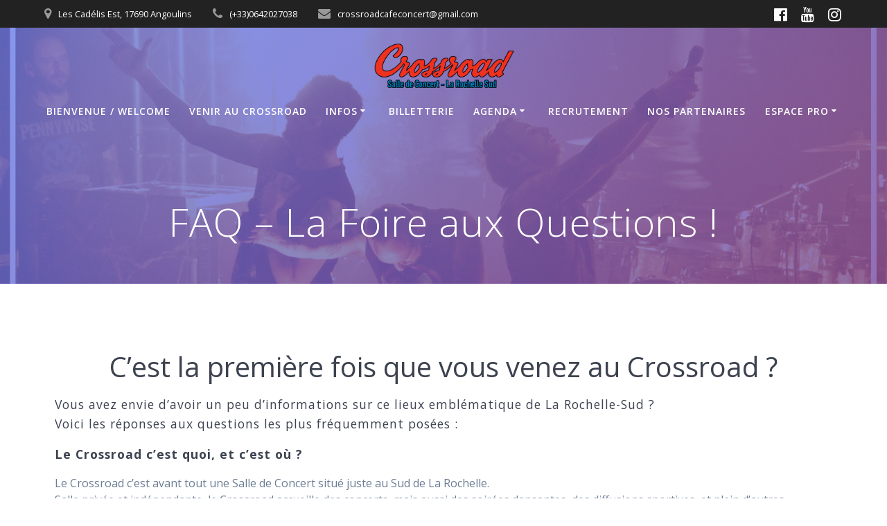

--- FILE ---
content_type: text/html; charset=utf-8
request_url: https://www.google.com/recaptcha/api2/anchor?ar=1&k=6LeygO4UAAAAAJRLB7wp2iP0jTBVb820bInRt5Gk&co=aHR0cHM6Ly9jcm9zc3JvYWQtY2FmZS5mcjo0NDM.&hl=en&v=PoyoqOPhxBO7pBk68S4YbpHZ&size=invisible&anchor-ms=20000&execute-ms=30000&cb=460s4fmowse
body_size: 48984
content:
<!DOCTYPE HTML><html dir="ltr" lang="en"><head><meta http-equiv="Content-Type" content="text/html; charset=UTF-8">
<meta http-equiv="X-UA-Compatible" content="IE=edge">
<title>reCAPTCHA</title>
<style type="text/css">
/* cyrillic-ext */
@font-face {
  font-family: 'Roboto';
  font-style: normal;
  font-weight: 400;
  font-stretch: 100%;
  src: url(//fonts.gstatic.com/s/roboto/v48/KFO7CnqEu92Fr1ME7kSn66aGLdTylUAMa3GUBHMdazTgWw.woff2) format('woff2');
  unicode-range: U+0460-052F, U+1C80-1C8A, U+20B4, U+2DE0-2DFF, U+A640-A69F, U+FE2E-FE2F;
}
/* cyrillic */
@font-face {
  font-family: 'Roboto';
  font-style: normal;
  font-weight: 400;
  font-stretch: 100%;
  src: url(//fonts.gstatic.com/s/roboto/v48/KFO7CnqEu92Fr1ME7kSn66aGLdTylUAMa3iUBHMdazTgWw.woff2) format('woff2');
  unicode-range: U+0301, U+0400-045F, U+0490-0491, U+04B0-04B1, U+2116;
}
/* greek-ext */
@font-face {
  font-family: 'Roboto';
  font-style: normal;
  font-weight: 400;
  font-stretch: 100%;
  src: url(//fonts.gstatic.com/s/roboto/v48/KFO7CnqEu92Fr1ME7kSn66aGLdTylUAMa3CUBHMdazTgWw.woff2) format('woff2');
  unicode-range: U+1F00-1FFF;
}
/* greek */
@font-face {
  font-family: 'Roboto';
  font-style: normal;
  font-weight: 400;
  font-stretch: 100%;
  src: url(//fonts.gstatic.com/s/roboto/v48/KFO7CnqEu92Fr1ME7kSn66aGLdTylUAMa3-UBHMdazTgWw.woff2) format('woff2');
  unicode-range: U+0370-0377, U+037A-037F, U+0384-038A, U+038C, U+038E-03A1, U+03A3-03FF;
}
/* math */
@font-face {
  font-family: 'Roboto';
  font-style: normal;
  font-weight: 400;
  font-stretch: 100%;
  src: url(//fonts.gstatic.com/s/roboto/v48/KFO7CnqEu92Fr1ME7kSn66aGLdTylUAMawCUBHMdazTgWw.woff2) format('woff2');
  unicode-range: U+0302-0303, U+0305, U+0307-0308, U+0310, U+0312, U+0315, U+031A, U+0326-0327, U+032C, U+032F-0330, U+0332-0333, U+0338, U+033A, U+0346, U+034D, U+0391-03A1, U+03A3-03A9, U+03B1-03C9, U+03D1, U+03D5-03D6, U+03F0-03F1, U+03F4-03F5, U+2016-2017, U+2034-2038, U+203C, U+2040, U+2043, U+2047, U+2050, U+2057, U+205F, U+2070-2071, U+2074-208E, U+2090-209C, U+20D0-20DC, U+20E1, U+20E5-20EF, U+2100-2112, U+2114-2115, U+2117-2121, U+2123-214F, U+2190, U+2192, U+2194-21AE, U+21B0-21E5, U+21F1-21F2, U+21F4-2211, U+2213-2214, U+2216-22FF, U+2308-230B, U+2310, U+2319, U+231C-2321, U+2336-237A, U+237C, U+2395, U+239B-23B7, U+23D0, U+23DC-23E1, U+2474-2475, U+25AF, U+25B3, U+25B7, U+25BD, U+25C1, U+25CA, U+25CC, U+25FB, U+266D-266F, U+27C0-27FF, U+2900-2AFF, U+2B0E-2B11, U+2B30-2B4C, U+2BFE, U+3030, U+FF5B, U+FF5D, U+1D400-1D7FF, U+1EE00-1EEFF;
}
/* symbols */
@font-face {
  font-family: 'Roboto';
  font-style: normal;
  font-weight: 400;
  font-stretch: 100%;
  src: url(//fonts.gstatic.com/s/roboto/v48/KFO7CnqEu92Fr1ME7kSn66aGLdTylUAMaxKUBHMdazTgWw.woff2) format('woff2');
  unicode-range: U+0001-000C, U+000E-001F, U+007F-009F, U+20DD-20E0, U+20E2-20E4, U+2150-218F, U+2190, U+2192, U+2194-2199, U+21AF, U+21E6-21F0, U+21F3, U+2218-2219, U+2299, U+22C4-22C6, U+2300-243F, U+2440-244A, U+2460-24FF, U+25A0-27BF, U+2800-28FF, U+2921-2922, U+2981, U+29BF, U+29EB, U+2B00-2BFF, U+4DC0-4DFF, U+FFF9-FFFB, U+10140-1018E, U+10190-1019C, U+101A0, U+101D0-101FD, U+102E0-102FB, U+10E60-10E7E, U+1D2C0-1D2D3, U+1D2E0-1D37F, U+1F000-1F0FF, U+1F100-1F1AD, U+1F1E6-1F1FF, U+1F30D-1F30F, U+1F315, U+1F31C, U+1F31E, U+1F320-1F32C, U+1F336, U+1F378, U+1F37D, U+1F382, U+1F393-1F39F, U+1F3A7-1F3A8, U+1F3AC-1F3AF, U+1F3C2, U+1F3C4-1F3C6, U+1F3CA-1F3CE, U+1F3D4-1F3E0, U+1F3ED, U+1F3F1-1F3F3, U+1F3F5-1F3F7, U+1F408, U+1F415, U+1F41F, U+1F426, U+1F43F, U+1F441-1F442, U+1F444, U+1F446-1F449, U+1F44C-1F44E, U+1F453, U+1F46A, U+1F47D, U+1F4A3, U+1F4B0, U+1F4B3, U+1F4B9, U+1F4BB, U+1F4BF, U+1F4C8-1F4CB, U+1F4D6, U+1F4DA, U+1F4DF, U+1F4E3-1F4E6, U+1F4EA-1F4ED, U+1F4F7, U+1F4F9-1F4FB, U+1F4FD-1F4FE, U+1F503, U+1F507-1F50B, U+1F50D, U+1F512-1F513, U+1F53E-1F54A, U+1F54F-1F5FA, U+1F610, U+1F650-1F67F, U+1F687, U+1F68D, U+1F691, U+1F694, U+1F698, U+1F6AD, U+1F6B2, U+1F6B9-1F6BA, U+1F6BC, U+1F6C6-1F6CF, U+1F6D3-1F6D7, U+1F6E0-1F6EA, U+1F6F0-1F6F3, U+1F6F7-1F6FC, U+1F700-1F7FF, U+1F800-1F80B, U+1F810-1F847, U+1F850-1F859, U+1F860-1F887, U+1F890-1F8AD, U+1F8B0-1F8BB, U+1F8C0-1F8C1, U+1F900-1F90B, U+1F93B, U+1F946, U+1F984, U+1F996, U+1F9E9, U+1FA00-1FA6F, U+1FA70-1FA7C, U+1FA80-1FA89, U+1FA8F-1FAC6, U+1FACE-1FADC, U+1FADF-1FAE9, U+1FAF0-1FAF8, U+1FB00-1FBFF;
}
/* vietnamese */
@font-face {
  font-family: 'Roboto';
  font-style: normal;
  font-weight: 400;
  font-stretch: 100%;
  src: url(//fonts.gstatic.com/s/roboto/v48/KFO7CnqEu92Fr1ME7kSn66aGLdTylUAMa3OUBHMdazTgWw.woff2) format('woff2');
  unicode-range: U+0102-0103, U+0110-0111, U+0128-0129, U+0168-0169, U+01A0-01A1, U+01AF-01B0, U+0300-0301, U+0303-0304, U+0308-0309, U+0323, U+0329, U+1EA0-1EF9, U+20AB;
}
/* latin-ext */
@font-face {
  font-family: 'Roboto';
  font-style: normal;
  font-weight: 400;
  font-stretch: 100%;
  src: url(//fonts.gstatic.com/s/roboto/v48/KFO7CnqEu92Fr1ME7kSn66aGLdTylUAMa3KUBHMdazTgWw.woff2) format('woff2');
  unicode-range: U+0100-02BA, U+02BD-02C5, U+02C7-02CC, U+02CE-02D7, U+02DD-02FF, U+0304, U+0308, U+0329, U+1D00-1DBF, U+1E00-1E9F, U+1EF2-1EFF, U+2020, U+20A0-20AB, U+20AD-20C0, U+2113, U+2C60-2C7F, U+A720-A7FF;
}
/* latin */
@font-face {
  font-family: 'Roboto';
  font-style: normal;
  font-weight: 400;
  font-stretch: 100%;
  src: url(//fonts.gstatic.com/s/roboto/v48/KFO7CnqEu92Fr1ME7kSn66aGLdTylUAMa3yUBHMdazQ.woff2) format('woff2');
  unicode-range: U+0000-00FF, U+0131, U+0152-0153, U+02BB-02BC, U+02C6, U+02DA, U+02DC, U+0304, U+0308, U+0329, U+2000-206F, U+20AC, U+2122, U+2191, U+2193, U+2212, U+2215, U+FEFF, U+FFFD;
}
/* cyrillic-ext */
@font-face {
  font-family: 'Roboto';
  font-style: normal;
  font-weight: 500;
  font-stretch: 100%;
  src: url(//fonts.gstatic.com/s/roboto/v48/KFO7CnqEu92Fr1ME7kSn66aGLdTylUAMa3GUBHMdazTgWw.woff2) format('woff2');
  unicode-range: U+0460-052F, U+1C80-1C8A, U+20B4, U+2DE0-2DFF, U+A640-A69F, U+FE2E-FE2F;
}
/* cyrillic */
@font-face {
  font-family: 'Roboto';
  font-style: normal;
  font-weight: 500;
  font-stretch: 100%;
  src: url(//fonts.gstatic.com/s/roboto/v48/KFO7CnqEu92Fr1ME7kSn66aGLdTylUAMa3iUBHMdazTgWw.woff2) format('woff2');
  unicode-range: U+0301, U+0400-045F, U+0490-0491, U+04B0-04B1, U+2116;
}
/* greek-ext */
@font-face {
  font-family: 'Roboto';
  font-style: normal;
  font-weight: 500;
  font-stretch: 100%;
  src: url(//fonts.gstatic.com/s/roboto/v48/KFO7CnqEu92Fr1ME7kSn66aGLdTylUAMa3CUBHMdazTgWw.woff2) format('woff2');
  unicode-range: U+1F00-1FFF;
}
/* greek */
@font-face {
  font-family: 'Roboto';
  font-style: normal;
  font-weight: 500;
  font-stretch: 100%;
  src: url(//fonts.gstatic.com/s/roboto/v48/KFO7CnqEu92Fr1ME7kSn66aGLdTylUAMa3-UBHMdazTgWw.woff2) format('woff2');
  unicode-range: U+0370-0377, U+037A-037F, U+0384-038A, U+038C, U+038E-03A1, U+03A3-03FF;
}
/* math */
@font-face {
  font-family: 'Roboto';
  font-style: normal;
  font-weight: 500;
  font-stretch: 100%;
  src: url(//fonts.gstatic.com/s/roboto/v48/KFO7CnqEu92Fr1ME7kSn66aGLdTylUAMawCUBHMdazTgWw.woff2) format('woff2');
  unicode-range: U+0302-0303, U+0305, U+0307-0308, U+0310, U+0312, U+0315, U+031A, U+0326-0327, U+032C, U+032F-0330, U+0332-0333, U+0338, U+033A, U+0346, U+034D, U+0391-03A1, U+03A3-03A9, U+03B1-03C9, U+03D1, U+03D5-03D6, U+03F0-03F1, U+03F4-03F5, U+2016-2017, U+2034-2038, U+203C, U+2040, U+2043, U+2047, U+2050, U+2057, U+205F, U+2070-2071, U+2074-208E, U+2090-209C, U+20D0-20DC, U+20E1, U+20E5-20EF, U+2100-2112, U+2114-2115, U+2117-2121, U+2123-214F, U+2190, U+2192, U+2194-21AE, U+21B0-21E5, U+21F1-21F2, U+21F4-2211, U+2213-2214, U+2216-22FF, U+2308-230B, U+2310, U+2319, U+231C-2321, U+2336-237A, U+237C, U+2395, U+239B-23B7, U+23D0, U+23DC-23E1, U+2474-2475, U+25AF, U+25B3, U+25B7, U+25BD, U+25C1, U+25CA, U+25CC, U+25FB, U+266D-266F, U+27C0-27FF, U+2900-2AFF, U+2B0E-2B11, U+2B30-2B4C, U+2BFE, U+3030, U+FF5B, U+FF5D, U+1D400-1D7FF, U+1EE00-1EEFF;
}
/* symbols */
@font-face {
  font-family: 'Roboto';
  font-style: normal;
  font-weight: 500;
  font-stretch: 100%;
  src: url(//fonts.gstatic.com/s/roboto/v48/KFO7CnqEu92Fr1ME7kSn66aGLdTylUAMaxKUBHMdazTgWw.woff2) format('woff2');
  unicode-range: U+0001-000C, U+000E-001F, U+007F-009F, U+20DD-20E0, U+20E2-20E4, U+2150-218F, U+2190, U+2192, U+2194-2199, U+21AF, U+21E6-21F0, U+21F3, U+2218-2219, U+2299, U+22C4-22C6, U+2300-243F, U+2440-244A, U+2460-24FF, U+25A0-27BF, U+2800-28FF, U+2921-2922, U+2981, U+29BF, U+29EB, U+2B00-2BFF, U+4DC0-4DFF, U+FFF9-FFFB, U+10140-1018E, U+10190-1019C, U+101A0, U+101D0-101FD, U+102E0-102FB, U+10E60-10E7E, U+1D2C0-1D2D3, U+1D2E0-1D37F, U+1F000-1F0FF, U+1F100-1F1AD, U+1F1E6-1F1FF, U+1F30D-1F30F, U+1F315, U+1F31C, U+1F31E, U+1F320-1F32C, U+1F336, U+1F378, U+1F37D, U+1F382, U+1F393-1F39F, U+1F3A7-1F3A8, U+1F3AC-1F3AF, U+1F3C2, U+1F3C4-1F3C6, U+1F3CA-1F3CE, U+1F3D4-1F3E0, U+1F3ED, U+1F3F1-1F3F3, U+1F3F5-1F3F7, U+1F408, U+1F415, U+1F41F, U+1F426, U+1F43F, U+1F441-1F442, U+1F444, U+1F446-1F449, U+1F44C-1F44E, U+1F453, U+1F46A, U+1F47D, U+1F4A3, U+1F4B0, U+1F4B3, U+1F4B9, U+1F4BB, U+1F4BF, U+1F4C8-1F4CB, U+1F4D6, U+1F4DA, U+1F4DF, U+1F4E3-1F4E6, U+1F4EA-1F4ED, U+1F4F7, U+1F4F9-1F4FB, U+1F4FD-1F4FE, U+1F503, U+1F507-1F50B, U+1F50D, U+1F512-1F513, U+1F53E-1F54A, U+1F54F-1F5FA, U+1F610, U+1F650-1F67F, U+1F687, U+1F68D, U+1F691, U+1F694, U+1F698, U+1F6AD, U+1F6B2, U+1F6B9-1F6BA, U+1F6BC, U+1F6C6-1F6CF, U+1F6D3-1F6D7, U+1F6E0-1F6EA, U+1F6F0-1F6F3, U+1F6F7-1F6FC, U+1F700-1F7FF, U+1F800-1F80B, U+1F810-1F847, U+1F850-1F859, U+1F860-1F887, U+1F890-1F8AD, U+1F8B0-1F8BB, U+1F8C0-1F8C1, U+1F900-1F90B, U+1F93B, U+1F946, U+1F984, U+1F996, U+1F9E9, U+1FA00-1FA6F, U+1FA70-1FA7C, U+1FA80-1FA89, U+1FA8F-1FAC6, U+1FACE-1FADC, U+1FADF-1FAE9, U+1FAF0-1FAF8, U+1FB00-1FBFF;
}
/* vietnamese */
@font-face {
  font-family: 'Roboto';
  font-style: normal;
  font-weight: 500;
  font-stretch: 100%;
  src: url(//fonts.gstatic.com/s/roboto/v48/KFO7CnqEu92Fr1ME7kSn66aGLdTylUAMa3OUBHMdazTgWw.woff2) format('woff2');
  unicode-range: U+0102-0103, U+0110-0111, U+0128-0129, U+0168-0169, U+01A0-01A1, U+01AF-01B0, U+0300-0301, U+0303-0304, U+0308-0309, U+0323, U+0329, U+1EA0-1EF9, U+20AB;
}
/* latin-ext */
@font-face {
  font-family: 'Roboto';
  font-style: normal;
  font-weight: 500;
  font-stretch: 100%;
  src: url(//fonts.gstatic.com/s/roboto/v48/KFO7CnqEu92Fr1ME7kSn66aGLdTylUAMa3KUBHMdazTgWw.woff2) format('woff2');
  unicode-range: U+0100-02BA, U+02BD-02C5, U+02C7-02CC, U+02CE-02D7, U+02DD-02FF, U+0304, U+0308, U+0329, U+1D00-1DBF, U+1E00-1E9F, U+1EF2-1EFF, U+2020, U+20A0-20AB, U+20AD-20C0, U+2113, U+2C60-2C7F, U+A720-A7FF;
}
/* latin */
@font-face {
  font-family: 'Roboto';
  font-style: normal;
  font-weight: 500;
  font-stretch: 100%;
  src: url(//fonts.gstatic.com/s/roboto/v48/KFO7CnqEu92Fr1ME7kSn66aGLdTylUAMa3yUBHMdazQ.woff2) format('woff2');
  unicode-range: U+0000-00FF, U+0131, U+0152-0153, U+02BB-02BC, U+02C6, U+02DA, U+02DC, U+0304, U+0308, U+0329, U+2000-206F, U+20AC, U+2122, U+2191, U+2193, U+2212, U+2215, U+FEFF, U+FFFD;
}
/* cyrillic-ext */
@font-face {
  font-family: 'Roboto';
  font-style: normal;
  font-weight: 900;
  font-stretch: 100%;
  src: url(//fonts.gstatic.com/s/roboto/v48/KFO7CnqEu92Fr1ME7kSn66aGLdTylUAMa3GUBHMdazTgWw.woff2) format('woff2');
  unicode-range: U+0460-052F, U+1C80-1C8A, U+20B4, U+2DE0-2DFF, U+A640-A69F, U+FE2E-FE2F;
}
/* cyrillic */
@font-face {
  font-family: 'Roboto';
  font-style: normal;
  font-weight: 900;
  font-stretch: 100%;
  src: url(//fonts.gstatic.com/s/roboto/v48/KFO7CnqEu92Fr1ME7kSn66aGLdTylUAMa3iUBHMdazTgWw.woff2) format('woff2');
  unicode-range: U+0301, U+0400-045F, U+0490-0491, U+04B0-04B1, U+2116;
}
/* greek-ext */
@font-face {
  font-family: 'Roboto';
  font-style: normal;
  font-weight: 900;
  font-stretch: 100%;
  src: url(//fonts.gstatic.com/s/roboto/v48/KFO7CnqEu92Fr1ME7kSn66aGLdTylUAMa3CUBHMdazTgWw.woff2) format('woff2');
  unicode-range: U+1F00-1FFF;
}
/* greek */
@font-face {
  font-family: 'Roboto';
  font-style: normal;
  font-weight: 900;
  font-stretch: 100%;
  src: url(//fonts.gstatic.com/s/roboto/v48/KFO7CnqEu92Fr1ME7kSn66aGLdTylUAMa3-UBHMdazTgWw.woff2) format('woff2');
  unicode-range: U+0370-0377, U+037A-037F, U+0384-038A, U+038C, U+038E-03A1, U+03A3-03FF;
}
/* math */
@font-face {
  font-family: 'Roboto';
  font-style: normal;
  font-weight: 900;
  font-stretch: 100%;
  src: url(//fonts.gstatic.com/s/roboto/v48/KFO7CnqEu92Fr1ME7kSn66aGLdTylUAMawCUBHMdazTgWw.woff2) format('woff2');
  unicode-range: U+0302-0303, U+0305, U+0307-0308, U+0310, U+0312, U+0315, U+031A, U+0326-0327, U+032C, U+032F-0330, U+0332-0333, U+0338, U+033A, U+0346, U+034D, U+0391-03A1, U+03A3-03A9, U+03B1-03C9, U+03D1, U+03D5-03D6, U+03F0-03F1, U+03F4-03F5, U+2016-2017, U+2034-2038, U+203C, U+2040, U+2043, U+2047, U+2050, U+2057, U+205F, U+2070-2071, U+2074-208E, U+2090-209C, U+20D0-20DC, U+20E1, U+20E5-20EF, U+2100-2112, U+2114-2115, U+2117-2121, U+2123-214F, U+2190, U+2192, U+2194-21AE, U+21B0-21E5, U+21F1-21F2, U+21F4-2211, U+2213-2214, U+2216-22FF, U+2308-230B, U+2310, U+2319, U+231C-2321, U+2336-237A, U+237C, U+2395, U+239B-23B7, U+23D0, U+23DC-23E1, U+2474-2475, U+25AF, U+25B3, U+25B7, U+25BD, U+25C1, U+25CA, U+25CC, U+25FB, U+266D-266F, U+27C0-27FF, U+2900-2AFF, U+2B0E-2B11, U+2B30-2B4C, U+2BFE, U+3030, U+FF5B, U+FF5D, U+1D400-1D7FF, U+1EE00-1EEFF;
}
/* symbols */
@font-face {
  font-family: 'Roboto';
  font-style: normal;
  font-weight: 900;
  font-stretch: 100%;
  src: url(//fonts.gstatic.com/s/roboto/v48/KFO7CnqEu92Fr1ME7kSn66aGLdTylUAMaxKUBHMdazTgWw.woff2) format('woff2');
  unicode-range: U+0001-000C, U+000E-001F, U+007F-009F, U+20DD-20E0, U+20E2-20E4, U+2150-218F, U+2190, U+2192, U+2194-2199, U+21AF, U+21E6-21F0, U+21F3, U+2218-2219, U+2299, U+22C4-22C6, U+2300-243F, U+2440-244A, U+2460-24FF, U+25A0-27BF, U+2800-28FF, U+2921-2922, U+2981, U+29BF, U+29EB, U+2B00-2BFF, U+4DC0-4DFF, U+FFF9-FFFB, U+10140-1018E, U+10190-1019C, U+101A0, U+101D0-101FD, U+102E0-102FB, U+10E60-10E7E, U+1D2C0-1D2D3, U+1D2E0-1D37F, U+1F000-1F0FF, U+1F100-1F1AD, U+1F1E6-1F1FF, U+1F30D-1F30F, U+1F315, U+1F31C, U+1F31E, U+1F320-1F32C, U+1F336, U+1F378, U+1F37D, U+1F382, U+1F393-1F39F, U+1F3A7-1F3A8, U+1F3AC-1F3AF, U+1F3C2, U+1F3C4-1F3C6, U+1F3CA-1F3CE, U+1F3D4-1F3E0, U+1F3ED, U+1F3F1-1F3F3, U+1F3F5-1F3F7, U+1F408, U+1F415, U+1F41F, U+1F426, U+1F43F, U+1F441-1F442, U+1F444, U+1F446-1F449, U+1F44C-1F44E, U+1F453, U+1F46A, U+1F47D, U+1F4A3, U+1F4B0, U+1F4B3, U+1F4B9, U+1F4BB, U+1F4BF, U+1F4C8-1F4CB, U+1F4D6, U+1F4DA, U+1F4DF, U+1F4E3-1F4E6, U+1F4EA-1F4ED, U+1F4F7, U+1F4F9-1F4FB, U+1F4FD-1F4FE, U+1F503, U+1F507-1F50B, U+1F50D, U+1F512-1F513, U+1F53E-1F54A, U+1F54F-1F5FA, U+1F610, U+1F650-1F67F, U+1F687, U+1F68D, U+1F691, U+1F694, U+1F698, U+1F6AD, U+1F6B2, U+1F6B9-1F6BA, U+1F6BC, U+1F6C6-1F6CF, U+1F6D3-1F6D7, U+1F6E0-1F6EA, U+1F6F0-1F6F3, U+1F6F7-1F6FC, U+1F700-1F7FF, U+1F800-1F80B, U+1F810-1F847, U+1F850-1F859, U+1F860-1F887, U+1F890-1F8AD, U+1F8B0-1F8BB, U+1F8C0-1F8C1, U+1F900-1F90B, U+1F93B, U+1F946, U+1F984, U+1F996, U+1F9E9, U+1FA00-1FA6F, U+1FA70-1FA7C, U+1FA80-1FA89, U+1FA8F-1FAC6, U+1FACE-1FADC, U+1FADF-1FAE9, U+1FAF0-1FAF8, U+1FB00-1FBFF;
}
/* vietnamese */
@font-face {
  font-family: 'Roboto';
  font-style: normal;
  font-weight: 900;
  font-stretch: 100%;
  src: url(//fonts.gstatic.com/s/roboto/v48/KFO7CnqEu92Fr1ME7kSn66aGLdTylUAMa3OUBHMdazTgWw.woff2) format('woff2');
  unicode-range: U+0102-0103, U+0110-0111, U+0128-0129, U+0168-0169, U+01A0-01A1, U+01AF-01B0, U+0300-0301, U+0303-0304, U+0308-0309, U+0323, U+0329, U+1EA0-1EF9, U+20AB;
}
/* latin-ext */
@font-face {
  font-family: 'Roboto';
  font-style: normal;
  font-weight: 900;
  font-stretch: 100%;
  src: url(//fonts.gstatic.com/s/roboto/v48/KFO7CnqEu92Fr1ME7kSn66aGLdTylUAMa3KUBHMdazTgWw.woff2) format('woff2');
  unicode-range: U+0100-02BA, U+02BD-02C5, U+02C7-02CC, U+02CE-02D7, U+02DD-02FF, U+0304, U+0308, U+0329, U+1D00-1DBF, U+1E00-1E9F, U+1EF2-1EFF, U+2020, U+20A0-20AB, U+20AD-20C0, U+2113, U+2C60-2C7F, U+A720-A7FF;
}
/* latin */
@font-face {
  font-family: 'Roboto';
  font-style: normal;
  font-weight: 900;
  font-stretch: 100%;
  src: url(//fonts.gstatic.com/s/roboto/v48/KFO7CnqEu92Fr1ME7kSn66aGLdTylUAMa3yUBHMdazQ.woff2) format('woff2');
  unicode-range: U+0000-00FF, U+0131, U+0152-0153, U+02BB-02BC, U+02C6, U+02DA, U+02DC, U+0304, U+0308, U+0329, U+2000-206F, U+20AC, U+2122, U+2191, U+2193, U+2212, U+2215, U+FEFF, U+FFFD;
}

</style>
<link rel="stylesheet" type="text/css" href="https://www.gstatic.com/recaptcha/releases/PoyoqOPhxBO7pBk68S4YbpHZ/styles__ltr.css">
<script nonce="er4_PAOcpZ6Qk2cTx03mrQ" type="text/javascript">window['__recaptcha_api'] = 'https://www.google.com/recaptcha/api2/';</script>
<script type="text/javascript" src="https://www.gstatic.com/recaptcha/releases/PoyoqOPhxBO7pBk68S4YbpHZ/recaptcha__en.js" nonce="er4_PAOcpZ6Qk2cTx03mrQ">
      
    </script></head>
<body><div id="rc-anchor-alert" class="rc-anchor-alert"></div>
<input type="hidden" id="recaptcha-token" value="[base64]">
<script type="text/javascript" nonce="er4_PAOcpZ6Qk2cTx03mrQ">
      recaptcha.anchor.Main.init("[\x22ainput\x22,[\x22bgdata\x22,\x22\x22,\[base64]/[base64]/MjU1Ong/[base64]/[base64]/[base64]/[base64]/[base64]/[base64]/[base64]/[base64]/[base64]/[base64]/[base64]/[base64]/[base64]/[base64]/[base64]\\u003d\x22,\[base64]\\u003d\x22,\x22wqrCh13CsCIiSwliwrwaFm8bwpbClsKDwp1Yw7hOw6TDisK0wpcMw5sSwqvDtwvCugPCkMKYwqfDlC/[base64]/wo3CniLDnSrCssK+wq3Cm8OzR8OUwqnCl8OPfEbCtnnDsSPDvcOqwo98wp/[base64]/BsKAwrjCtUrCtxXCpT8dwonCvFLDlnMDUsKFw43Ch8K7w67CusOvw5vCpcOiasKfwqXDhmjDsjrDgcO8UsKjDMKOOABPw5LDlGfDo8OECMOtSMK1IyUNeMOOSsOKahfDnTRLXsK4w4jDm8Osw7HChEccw64Lw7o/w5NhwpfClTbDohkRw5vDiz/Cn8O+dhI+w41lw4wHwqUxHcKwwrwINcKrwqfCpcK/RMKqSj5Dw6DCtsKxPBJIKG/CqMK5w5LCnijDgAzCrcKQBQzDj8ODw7vCqBIUesOYwrAtbkkNcMOZwo/DlRzDlE0JwoRzdsKcQh9dwrvDssOpc2UwSArDtsKaH1LClSLCtcKldsOUeXUnwo50SMKcwqXCjAt+L8OJA8KxPnHClcOjwppRw7PDnnfDq8KuwrYXSRQHw4PDksKkwrlhw7ExYcO8YwBCwr/DqcKROmvDngTCoytxdsOnwoNyAsOkc1JSw6vDrihSRMKNR8OIwoHDkcOiAsKwwrzCmUfDuMOdTFkwRCENBUXDtQXDhcK8BcKbHsO/ZV3DsiY7dCImMMOjw5gOw6/DrlUHLW9nKMODwrtZb094YxR9w69UwoAFPXlEP8KQw6l4wo8ReVxMBExuM0bCnsOFMGBXwofCmMKZH8K2IGLDrSzCgTE0aCzDqMKYbMKSSsOewpDDgHnCkCBKw6/DgR3Cl8KHwoERe8O+w5Vowok5wqXDnsOkwrTDksKnN8OZKD05L8K5F1I9S8KSw5LDrRbCtMO7wrHCisOxU2TCtis4UcK/BxXCr8OTCMOjeFHCkcOEfsOeIcKqwrPDkjVYw4EDwpXDjcOQwqpYTj/Dt8Osw5wmJSZyw7p0F8OzIi7DmsOPd3FMw6nCm1Q8GsOlTEbDjcOgw5HCuynCiGbClsOlw7DCjEIiSsK2NmTCmFzDu8KCw61awpzDisO/wrQpPH/DshYKwrwTCsKiUltae8KOwohKaMOwwqfCpMOmC3zCrMKJw43Cmh/[base64]/[base64]/Dn8OOw53DtGFeYzZuShp2LRvDscOow7DCssOYayp3LhfCosKJDFJ/w5hGbGxOw5I3cxpyFsKrw4rCgC0PWsOGZsO/[base64]/Uy1VZcK0VMKlBCnCn8O5GsKFw4xJccKXwrB6QMK3wqwkdmzCssOZw7vCo8OFw7oIbilhwq/DvX0CfH3Cvw4EwptZwq/DikxWwpUgJx9Sw5gQwrTDk8Ojw5vDpSg1wokIE8OWw6J7FsK1wqbCmMKsfMO+wqAvSwUXw67DtsK2ehDDmcKnw71Ww7/Dmng9wodwRcKMwofCkMKjIsK4GgjCnhE+cGDCisOhKVnDmw7Dk8KYwqLDj8Ofw6YRVBLCgXXCmHATwrlAZcKaB8KEL0XDrMO4wqwEwrImWkDCtm3CicK9Gz9ENC4Hc3/CtMKPwrInw7zDqsKxwr0qCwsGHWdLWcOVDcOuw4NWM8Ksw4gSwrRpw7jDhkDDlDTCicOkYV05w6HCgSpQwprDtMOBw5Q2w40PCsKzwpgKUsKTw48aw5HDrcOpR8KPw5LCh8OjbMKmJsKYe8OoKSnCmhbDsmVMw4PDoj1eUWDCo8OUccOyw4V4w65ER8O+wr3DlcKafw/CiQZ+wqLDkQzCgUMmw7Byw4DCuWklRQoww7PDo2V2w4HCh8Kgw5JRwp8Tw4TDgMK9MRNiKVPDpCxiA8KdDsOEQWzCl8OXXFxew6fDvsKLwq/Dg3bDm8KGfFkcwpdJw4PCrFfDgcOdw57CpMKkwo7Dg8Kvwr1KUcKUHlJ6woJfdkltwpQYwqPCv8Oiw4NuE8K6VsO1AcOcOVnCkg3Dtz4iw5TClMK0Zi8QcmTChwohJ03CusKcRi3Dnn/DnmnClF8vw6tQehDChcOJSsOew7HCqMKNwobCr2U/OsO3WDHDtcKww7rCkTDCpgPCiMO+RcOUS8KHw5hEwqLCuCBZGHZawrlkwpxNBEJWRnBzw6IVw4lSw77Dh3owA1bCrcKfw7hMw4Yiwr/Ci8KawqbCmcKLd8OeXjlYw4JZwpkGw7cuw7Mnw57CggjCpEnDiMOvw6ZkHkBUwrzDlMO6XsK+XGMXwpsZGSFVVMOdRzYbWMOQesK/w4jDm8KiAUfCh8K6Hj0ZVyV2w4zCo2vDlkbDjgE+S8O0BS/CvRE6c8KMS8KVFMOyw7LCh8KFCk4pw5zCosOyw7Y4WB9zXTHCuDhrw5DDnsKHUV7CuX5NMTTDoXXDqsKZLAlfNFTDpm1xw7chwr/ChcOGwrfDqnvDu8KoL8O4w7zDij4KwpnCk17Dq3QTS3vDnwpPwrRFB8ONwr1zw59ewrN+w4FnwqoVI8Onw7FJw4/DnxQtTjfClcKbZ8OnIsOAw4U4OsO7QhbCkV0QwpnCgS3Ct2BfwrI9w48XBxUVVQLDpBrDjMOOEsOubBrDgsKmw7EwXBZrwqDCisKxSn/DlDdxwqnDkcK+wr3DkcK3YcKQY1xVbCBiwrgNwpdLw4gpwqjCrGXDvFLDsBNyw4DDrXwDw5wyQ1pYwrvCthXDq8OfIxxUZWrDv3HCu8KAMVLCk8ORw5JLaT4swqkSWcOsT8OywoEIwrUlbMOEYsOVwq0Dw67Cum/CjsK+wpAlTcK/w6lmYHPCgURBO8O7ScOaDMO8RcKaQVDDhSbDun/DjmjDjDHDmcOqw7YTwohYwo7DmMKYw5nCjWt0w7pNBMKTwojCicKSwoXCr08ZaMKgBcKRw61kfgnDmcO1wqApOcKqS8OBDEPDqsK1w4xnS2wPf27Coy/[base64]/DsMOAwoTDv2BSXzTDnlYEwpzCqGXDtRoowptqFsOOwrvDnsOsw6LCp8OwEVDDriYHw6TDg8O9BcOIw7ZDw7zDoR7CnjnDhwDCl09PDcOLDADCmh1/w5DCmyE5w6o/w45vPBjDvMKtKMOAccOec8KKacKRMMKBAzYIe8KlRcOtElxgw47DmSjCmFnDmzfDlEjCgkF+w7NyH8OkT35WwpzDozQgFUXCsVEfwqjDjzfDi8K7w7/CvkENw4/CgV43wp/DpcOAwrvDt8KkFk/CgcK1FBdewqc5wqdew7XDl2TDrwTCg3wXQsK1w75QQ8KvwpRzD2LDpcOkCihAMcK+w6rDrC7CtAk1V2h1w6XDq8OQR8Otwp9Ywolnw4VZw5dKWMKaw4LDjcOtFD/DpMOMwq3CusOFI23Ct8KLwqPCmH/DjWTDu8O2Yxk7asK8w6drw7DDpH3Dj8OgDMOxSgbDky3DhsKKGMOSdVYPw6AbbsOAw40xNcOKWx4bwobDjsO/wr5Nw7UJc1rCvVUywr/CncKdw6rDv8OewpxnOhXCjMKuEVcawpXDg8K4Bi4WLsKYwoLCgRLCksO8W2glwpbCv8KpGMOPTE7CssOSw6HDg8OjwrHDpGR7w497Xg8Jw4VLd3EfNUbDocKxDkjCqHTCpUjDr8OoAG3Ch8K7bS/[base64]/LMO2aMO6B3nCu8K9w7fCnsOKPcKOwp0KHMKAwqXCisKww6hMFcKJQ8K7Qx3CqcOjw6Mmwq9zwoHDgnnCusOiw6jDpS7DtMKqwo3DnMKsIcOZbX5Vw7/CrzsKXMKIwpnDpsKtw4rClsOaT8Knw4XChcOhAcOBw6vDnMO9wpXCsEBIXhQOw53DokDDjlgFw4A9GQ5KwpEbYMO3wqIPwqzClcKFLcK3RmBobSDCgMOQKSljeMKSwpsxI8Orw6PDmUI4ccK/KsOQw7nDjxvDosOrw7FEB8OCwoHDiA9yw5DCtMODwpEPLAN9X8OFcibCqHEtwpAqw4DCgDHDgC3Dm8K+w5ctwozDoE3Dk8KZwoLDhSTDgsONZcONw4ERA0/CocK2aAMowr9Cw67CgsKpw6fDtMO5bMO4wrEGfDHDosOZDMKGUsO0dcOzwq7CminDlcKQw6jCvGR/NU4Cw6JAUVTCscKlFitWGH1Ow5dXw6zCocOvLTDCvMONHH/Dl8OHw4zCglDCm8K2b8KmQcKJwrZrwrA0wozDrWHCiijCs8OMw6M4bUFHYMKpwp7DvgHDtsOzDWjDj2gzwp3CpsOcwokCw6TDtsOMwqfDvivDp2k2c2rCkz8jJ8OUYsO/w55LWMKoacKwGx98wq7CpsOASEzCh8KKwoN8YSrDnMKzw4hTwrtwCsKRKMOPIyrCpA5RFcKOwrbDqAN0DcOYNsKnw58pbMObwrxZCHNSwq0sED3Cr8O/w5pZfFbDmW4SHRfDpRM8DMOdwq/Chgw+w7XDtcKOw5wWUsKNw6LDpcOBFsO3w6HDmjvDkTA8cMKWwr4Xw41BKMKNw4kXRMK6w5bCmHt6RjPDjAg0RzNUw6rCuWPCosKYw4LDp1YJOcKnQQbCjRLDuirDiCHDgkrDicKEw5zCgBZRwqA+DMOtwp/CqEvCrcOgasKfw6TDlzhgNGrDqMKGwobDhX1XEmrDq8OScsOlw7wpwp3DrMKgAFPCmXvCoy3DusK5w6HDsHo3DcOMMsO+XMK+w5EIw4HCpz7DksK4w50sVMOya8KLZsK7ZMKQw5wEw696wrdfQcOCwoDClsKewogMw7fDnsK/w6QMwrYQw60Pw7TDqWUQw54Sw6zDgcKrwrvCh2jCsErCoAvDhCnDs8OEwp7Ds8KIwpVzMC86XGFtT1HCjjrDu8Ocw4HDnsKobsKrw7s8HxfCkBoUaBXDgXZqWMOiL8KFJi/CjlzDhhfCv1LDqB3DpMOzBGM1w5HDn8OrPUPCi8KQTcOxw4hlwpzDs8OgwovCt8O2w67DtsOkOMKMTmbCq8K/EH4tw6XCnD/DjMKIVcKwwrZcw5PCrcKMw79/[base64]/CmcOJEDsXwoLCiVHDqcKpw7tVwp8gYsKAaMKgXcKMWz0zwrJXMsODwqHCkWbCszJOwqfDs8KHO8O5wrwPa8OvJQ8IwqYuwpYWfcOcGcKMLsKbUTUlwr/ChsOBBH8pZGx0H1l/bk7DoCUMSMO/acO3woDCt8K2PzxtfMK+EQgtKMKewrrDmA9ywqNvShXCuhFQdUbDr8OSw5vDjMKFBlvCvFwBGADCpCXDpMKOCg3CtXcqw77CmMO+w4TCuSHDmkg1w7XCjcO3wrwww47Cg8O/X8KeD8KHw4/[base64]/wqnCk8KFw7bDqBcQJDR/XcODc8KjV8OuRcKQbSZmwqZIw6wRwrBiBVXDuA4IAMKWDcK/w6A2wo7DtsKlO3zCk05/w7hGwrfCsG1+wrtSwqQdHWfDnGF/P18Pw73Ds8O6OcKqHHzDssOmwrhpw7LDmcOIccKRwrF2w4sQPHEZwoNSEFTCmjbCvSPDglnDggDDtlNKw7TCvD/DnMOTw7jDoiXCscOfXAJVwptdw5Q4wr7Dr8OZcS5jwrI0wqpYVcKOdcOkW8OldXJuXMKdaTHDmcO1fcKoVDFpwp/[base64]/K8KGw7Y3ecOEw4/[base64]/w6nCh8OabMOFw7t3w68Pw5tuwp7DmsK3w6Qjw5HDlH7DlUAcw67DvxzClhdgTnvCu3rClcO5w5bCsH3CtMKSw4/CuXHDuMO4P8Ouw5TCj8OxRAd9w4rDksKRQgLDqEttw6vDmyMCwqIvFnnDuD5Xw6o2OCbDtD/DikbCgX5rNHEoOMOWwot+P8KFCBzDhsOBwovDtcOtHsKvRcKDwofCnhfDqcO5MVo7w6LDsSjDocKUDcKOFMOjw4TDkcKqI8K/w4zChMOTT8OMw6zCicKMwq3CscOyAHF4w6LCmSHDt8KCwphqUsKnw4hwXMOcHsKMIATDqcKxRcOPLcOTwowAHsOUwrPDgDdLwrBKUSg/[base64]/ChyrCq8OowqUow7JFw6c0wrzCoMK7wqrCuj1Dw6tdYWjCmcKqwptbZn4EfD9mSD7Dh8KKVjdEPR9oRMOgK8OOI8KfcjfCisOoLALDosKKOMKDw6zDkTRXPxYywqYPR8OYwq7CphJqKsKKSi3DpMOkw7tfwrcVNMOGAzDCpxjDjAouw6Vhw77CvMKQwo/CtTgABnBgR8KIMMOkOMO1w4jDsAtuw7jCrcOfdz89WMOyYsKXwp3Do8OSMB7Dp8K2woEjw7gAGjzCrsKoaBjCrEZSw5zDgMKEIsKhwrbCv0ICw7rDrcKdB8OoFcOHwpsiKWTCnhsUaEAZwrrCmAImCsKiw6fCvz7Ds8O5wq0VEAbCrlzChMO4wrFGD1pWwo4/UGLCvR/CtsO4TAkHwoTDjD0PTGMtWUVtRR3DpxlPw4R1w5J9MsK+w7BIc8KBfsKdwpBpw74keS1Aw57DtVpCw7JuR8Ohw70/wovDt1DCpC8qQMO+w4Biw6FNQsKXwqLDjjTDqybDj8Kuw4PDrGQLYWZdwo/Dizs1w6nCvUnCnUnCtkIlwoB4UcKKw4MbwpUHw4wiNMO6wpDClsOKwptIdFPCgcKvfgtfXcKNR8K/GRnDkcOjMsK8BjZCdMKeQUfChcOYw5/CgsONLCnDpMOIw43Dh8OrMBEhwrbCgGHCmWAXw6EmIMKDw7AnwqEqUsKJw4/CujvClB4jwojDsMKAGDzClsO0w6EmecKMNC3ClEfCtMOcw7PDoBrCvMKUZibDjRDDrTNCL8K7w40AwrEiw7Rlwq1FwpoYZ3BWCH5dVcK9wr/[base64]/CtW1Ow5zCiBxiw7fCpsOQTSx7e0HDpxXCqDgaQQpew75ewpIvEMOcw6vCosKsW3YGwq5+Zz7ClsOswoo0wpJYwoXCiHHCscKRLh/CqBlfVMO+eCHDhiwua8KQw7wuGm5+fsOTw6BKZMKsOMOkJlZ3IHLCncOcTcOCXFPCgsO+NSfCkUbCky4Ewr7DlGtQEMOjw5rCvnUjOW5vw43CvcKpVRcLE8OsPMKQw5jCiSzDtsK8K8Orw4kAw6HCjMKfw6PCo3vDhlDDnsO7w4rCpVPCpGvCqMKyw6c/w71EwqBnCBUhwqPCgsOrw747w63DkcOIW8K2wpFEE8KHwqYrDiPDp19twqphw5UYw4pnwrjClMOzZGnCrn3DujnDsz3DicKrwqzCkMKWasKOf8KESG9jw5pCw6jCiyfDssOqFsK+w4kKw4rDoCBqMX7DrBLCtilOwq/DhSkYMjDDncK8fRRXw6xuVsODPEbCrRxeccOBw5tVw5nCpsKWUgrCisKOw5YsUcKeCVPCohRHwrQGw79hUzZawrTDqMKgw6EiXzhnDBrDlMKfDcKDH8O1w5ZhaDwrw5APw5PDiks1w7HDgMK4L8OlOcKCKcKbbG/CnS5KZmvCpsKAwq92WMODwqrDpsKjRHPClmLDq8O0E8Kvwqg7wpvCisO/[base64]/CgVAcbsKhw5nDhcOYw6sUw7YZMsKOw7hiIxLDtDBcE8O/C8KFcT0Iw6E4QsOOBcKdwq/[base64]/DkMODwrgWw710dsOPwo99SyJsKsKwPElbJ8Kuwqllw5bCvQHDt0nDiX/Dr8OzwpHChkbDv8K9w6DDvHXDrMOIw7LCrg8fw68Ew414w6EUVWohHMKNw6EDwrfDjcOEwpfDl8OzQyjCqMOobk4Id8KPW8OiTcKCw7VSPcKywrUyH0PDssKQwrPCu2xcwpfDjw/DhQbDviw8DldHw7bCm2zChMK1fcOkwqUNF8KsEsOdwoDChX1gTUocCsKmwq8Owrl/w6wLw4PDnBvCvMOsw6oOw5rCtW4pw71HW8OzP0XCgsKzw7rDhgrChcKYwqXCuCFewoBnwrUuwrl1wrAALsOQGkzDv1rCrMOrIWDChMKFwofCvcO6N1JJwqnDlUYRX3bDrjjDq0YUwq9RwqTDr8OsPwtIwrIbQMKzRzDDky4cb8Kdw7LCkBrCscKMwoQlQgfCrnlaFW/CgmAVw6jCokMkw7nCsMKtTUjCmsKww7rDrB1ICGcJw7ZZM3zCmG8wwozDocK8wpPCkB/CpMOaZl/[base64]/Lmg5wpRsw53Dh1zDnsKCK8K5w4TDh8OPw5rDsTggNlhHw6FgD8Krw7YhCi/DlAvCj8OUwoTDpsOmw4rDgsKyGWDCssKZwp/ClQHCt8OkFyvCpcOIwqTCk0vCrxxSwow7w6XDh8OwbEJQMHvCmMO+woHCucK1DsOKbcO+d8KUJMKJS8OxbS7DpS8DFMO2wqPDhsKWw73CqEQQbsOOwrTDosKmX38rw5HDhcKZOQPCmHIbDxzCvj17c8OqcG7DrBw2ekXCr8KjAj3Cmk0/[base64]/DjEHCqcKIwqZpwqbDgzTDk8Kjw7rCvMObXXlDw7HChcKiDMOlwp/CgUzCgnPCjMKVwovDscKWFD7DrWPDhUzDrsK5JMOzV2hhJnA5worCiwlkw7zDnMOUf8Oiw6LDrRQ/w7pdLsKiwoohYTRGRXHCrkDCgB5rRsOpwrVYEsORw50eXAfDiV49w47DosOXLcKEV8K3NMOuwpvCtMKaw6RRwr1/bcOsKXrDhEpyw6PDiBnDlyAHw6o8GsOLwrFsw5nDvsOmwqhCTx4TwqDCq8OAXVfCuMKWXcKtwqgyw5I4JsOoPcObDcKAw6MYfMOHKB/[base64]/CvjnCgyvDgG1ZwobCv8OrwrPClMOeXcKufRMaw74kwpQbU8Khw7VDey9mw68AZQ46bcOOw4vCi8KyKsOQwoHDvSjCjzPClhvCpWpjbcKCw7gbwpQOw7oGwo5TwqTCvnzDsXB/[base64]/DmVXDsmnDl8O/GMKNw7LDhwTClyTCo8O1M3tnN8OHLMOkbCQYVjt3wpLDvW9Ww6LDpcKVwr9HwqXCvsKXwqpKJEUCdMOTw7/CtztfNMOHczx7KioYw7A0esKWw7bDlgIGFxxyE8OCwrsAw4I6wobCgcKXw5guTsOzQsO3NxbCvMOhw7J9T8K/[base64]/OUJ/[base64]/DtMK/[base64]/RQjCncKaOBzCosO7ZU7CgSvCollxXcKFw4/[base64]/Dv2PCilzCm8Oew5DDgjnCvT4xNsKOwqDCpEXCpmXDjVUcw60Vwr/Dv8OOw4/DsmQaVsOuw6vDnMKNZMOZwqXDncKPw6/Ct2ZPw5Jlwqptw7V+woHCsxVMwpZ3QXTDgcOKCxnDlFvCucO7FsOTw5d3wo4cNcOIwqPDn8KPJ2TCrjUWMCvCiDpswr0gw67DmGsHIlrCmwITHMKmQURQw4Z3NgpswqPDqsKTAQ9MwrJJwotiw4cyJcOLUMOdworDmcKqw6nDssO9w7AUwqPChl8Tw7rDrH/DpMKCGx7Dl27DjMO4ccOkKQ5Ew7pOwpoKeGrCjQBVwrscw7tsC3UGUsOgDcOTesK8LcOkw4RJwovCiMKgJyDCkD9owooIBcKDwpXDgBpHC3PCuDPDhkMqw5rCsAkKQcOXIHzCpF/CrBx2eyzDgcOhwpBfV8KbJMKjwoBTw6UVw48QPnhXw77DocOiwqHDilZWw4LDuGMQEBVQeMOwwrHDuTjCqSVvw63DoSESGn8oV8K6HE/DlcODwq/Dp8KKOn3DgGQzSsKXwop4BU7ClsOxwoYIARIrQMKvwpvCgzTCt8Kpwr8keEbCg1htwrBzw6UcWcOLKg7Cq1TDusOCw6Mhw6pHRBnDp8KROl7DlcK7wqfCi8KwV3ZlI8KNw7PDqkYVK0BkwqMFI2bDqmjCngV5S8Kgw58/[base64]/Cg8OSwrHCq8Ktwq1SNz7CusKTRMO5V2LCnMKHwoTCkR0HwrHDsngpwqjCrAQBwqXCv8Kawq1sw7JBwqDDksKFW8Oiwp/DlDZpw4gEwr59w4DDvMKow5AUw4lmCcOmGSjDlXfDh8OMw7YTw6cHw4cYw5YKcgNTIMK3G8Knwr4EMWDCsyzDnMOuYH41KcKdGnclwpshw73CicOjw4/CncKhGcKBb8OMWnDDnMKuH8Ktw7DCpsO5BcOvwp7Dh1bDv3rDuADDriwkHsKyFcOVUT7Dk8KjGVkjw6zCpzDCtkkuwprCpsK8w4clwq/CmMO5C8KIGMOCKMKcwpMxJAbChS9cWi7ClcOyXDMzKcK/wqk3wqc1VcO8w7BFw5lCwrlBccO+PMKuw5NMViZMw7tBwr3Ck8OfT8OzcR3CnsOGw7N7w6TCl8KjCcOIw6vDi8K2wpo+w5zCgMOTOHPDiEItwoHDicOmPU5gdMOaLx3DsMOEwoR7w7DDmMO7wqxLwrHCvlsPwrJ2wptiwq0ud2PCsn/DqzrCqWvCmsObT0fCtkl/YsKvegbCqsOfw6IWBAVBf2xYOMKUw73CiMOydFjDoTwNOlUDOl7CnyYRcjI6ByE8V8OOHhzDsMKtAMKBwqzDn8KMIH5kaRrCisKfIcKlw7vDimLDvUDDmcOawovCngRuKcKxwoLCpiPCsmjCosK/wrjDhcOXb1JuJX7DtEAKcSRqCMOCwq3Ck1hYb0RfbCDDssKoE8K0acOAMsO7J8OHwrEdPFTDlcOMO3bDh8KNw4gsPcOqw6NWwovDkXEbwoPCt0MMJsKzdsOfV8KXYX/CiiLDoj10w7LDvz/[base64]/DuMKhW8OuEnc8dDlFw6rCumpAw6vCmcKPwq5Iwoo/woPClAHCr8OMQsKrwo96UxIZTMOUwqYQw4rChMOWwo92LsOsAcKvfmPCtcKAw4vDnAjCpsKqf8O3esORDkVRcRIXwrVDw55Xw7HDih/CtRweJMOxLRTDt3AvfcOIw6DDnmhIwqvCrzt7RlTCvnjDlnBtw4xkCsOoditaw6UvIjJgwoLCmBzChsOCw7FzBMKBGcKbMMK4w6IhL8Kbw7XDucOcW8KYw7PCssOaOXPDjMKkw5Y/[base64]/Ci8O3wqzDsX08BcOCw5Fsf1ABworCkcKcwo3DoMOuw6jCi8Oxw5/DmMKHfkFvwrvCuSljBCXDksOIDMONw6LDk8K4w4dnw47CrsKYwq3Cg8KfIjzCgw9Two/CtSjCsFrChcOCw5UzFsKJC8K6d1DCkhpMw4TChcOdwpZFw4nDq8KBwrbDgEc+O8Ouwo/DiMK+w7ViBsOEY1LDlcO7JRnCiMKtdcK2BHtidiBtw7IbBFdeY8OfJMKXw57CrcKFw7QgY8Kxc8KYPT11KsKgw57DnV7DjA7CtGbDs1FIIsOXJMO6w44Ew4p4wp42DT/Cr8KITyXDu8K7TMKQw4tqw7ZDGsOTwoLCmsOVw5HDjwPDgsORw5XCs8KJL3jCpidqfMOBwqTCl8KBwqRdVB49cUHCki9Wwp3ChmMSw5HCksONw4XCuMOawo/ChlLCtMOSw6PDoSvCm3LCgMKpEhIKwqlFTELCnsOMw7DCoVfCmVPDm8OzHgNdw78zw5IrHz1XLG8kTGIBA8KORMOkJMO8w5fCnCvCg8KLw51aV0BDIQTDii59w53DtsOhw7DCk19GwqfDlwR5w4zCoyB6w7o/a8KnwppzPMK/[base64]/CkTEfPcO3w6Uaw4fCslHCo2bDrTc8wpN/bnfDkFrDhhpUwpLDoMOKLCosw7ZYChvCgsOjw6LCsR3Duh/DmzbClsONwoNMw4Y+w5bCglLCucKmVsKAw507Rm5+w4oEwrhme00EQcKFwplswqbDtHIhwoLCgT3Cq1rDv3F9wpTCpcKiw6/Csw0hwqk4w7JtS8Ouwq3ClcOHwoHCv8K/L3UIwqfDosK9cDfDh8O6w44Pw4DCuMK0w5RVWnHDhcOSJg/CvMORwo16dkl8w7NUY8Knw5/Cl8KNLFkww4kQQsO7wqFROj1Bw6dmbBDDmsKnZhbDoW0tLMKLwrrCrsO2w5jDp8O/w4B9w5fDlcKUwo1Mw5TDpMOMwoHCpsOkUxYhw4DCt8O+w4/DpBsROFpYw6vDmsOYNH3DtlnDlMO3S2XCjcOeeMKUwovCpcORw6fCtsKLwp85w6sGwqpCw6jCpkvCs2LDtCnCrsOTw7nClDddwpQeS8KlL8OLA8OFwp7CmsKhKcK/wqkqDHB/IcKLMcOTwq88wrhGIsKKwr8GQgZ9w4hpcsO7wrIWw7HDqUZrRCfCpsO3wqvCgMOsDivCisOywo02wr46w70EOcOkM3ZdOMOwaMKeGMOGDyfCsXcZw7fDn0Yhw65ow7Iiw5jCvWwMKMOiw57DoHggw4PCpGLCi8KaMEjDncO/FU1kcXc5AsKnwpXDgFHCgMOIw7nDknHCnsOsYH3CgiMRwqVhwqk2w5/CssKUw5sSNMKEby/[base64]/CgmvDscONIwbCjcKLT1XCpcO1wrkZBD4YwoXDpEg/UsKpecOkwoXCsx/DhsK9V8OAwrrDsi5jLSfCmwPDpsK/wpF+wqbCjcOmwpLDiyPDhMKgw7rCqjILwovCtC3Dr8KVBk09Wh7ClcO8RSfDvMKvwoYxw5XCtmgVw5hcw6jCjUvCksO/w6LDqMOlRMOMIcKyB8KBKsKTw7MKFMOxw7LChnQ+YcKbKMOYTMOcFcOGAx7DucK3wr8mbTXCjiDDjcOyw47CmxwswqBfwrTDvRbCh2B5wp/DucKOw5jDtW9fw6tjOsK0bMONwrV9dMKyKAEvw4bChw7DtsK9wo0mD8KoOSsWwqMEwp1QLxLDvycew701w6RYw4/DpV3CrWlaw7nDghhgKirCiTFowqHCggzDhn7DocKnaHABw6LCryvDoDbCsMKEw5nCjcKCw7RDwpV6MTzDoUFMw7zCrsKLMMKTwrXDmsO2w6Q+I8O6Q8K9woJgw5Z4ThkzWRjDnsOew6TCrCzCp1/Dm0XDuG0kXX8aSDHCsMOhRUYjwq/ChsKawqN2LcOtw7EKTDbDuRoaw5bCnsKQwqDDo0wZORDCj1F4wrQOa8OZwpzCj3fDl8OTw7IgwpI5w4lSw78PwpjDvcO7w5zCgMOMMsKgw45/w6zCuSEzfsO8H8KHw5nDhMKmwq/DsMKgSsK/w4jCiwdNwrdhwrpfVgHDrBjDuCJ7PBUmw45DF8OxMcKww51LAsKpH8OpZyI9wqjCqsKbw7XDpWHDhBvDul5ew6RQwrdFworDizZ2wrPCkxAXJcK8wqVmwrvCpMKYw54UwrI/BcKGaEzCgEhoJcK8ABYIwqTCr8OPTcOTO3wAw7t+bsKVbsK2w61pw5jChsKAUjc8w4c8wrvCgD/ChcK+WMO+H33Dj8ORwoVOw4k3w4PDsGbDrmRzw6AZIjzDvz4AAsOkwr7Du3A9w6vCnsKNalh1w5vDrcO+w5/[base64]/CvMKgTXUdwobDgMKvw5x4LsOSw5pfw7LDpsO/w7IIwoFTw4DCqsOCdQ3Dqj/Ct8OGSxlIw5tvCG3DmsKYBsKLw699w7ttw6HDrcKdw7UOwoPDucOZw7XCqXB4CSHCksKUw7HDiGBgwpxdwr/Cl39YwrPCvHLDgsKew6w5w7XDvMOzwrcAIMKZGcKgwoTCu8KrwqMxCGcew7Jww53ChBzDlSA7Sx0KFCvDr8Ksa8KWw7pdMcORCMK4URcXJ8OUIUYdwpA6w4s7TsK2VMOOwr3Cpn/[base64]/CucK0TTxuw69bw77DtsO1w40Hw6nDszkww7/[base64]/GsOEw4EhIcOgRMOyG1TCo2pFOcKpCyTDlMOoKy/[base64]/DosKrGGzCi8OpGMKgwrRkwrXChMOUG3vCmnwfw4XDjRcoY8KcZhlGw4nCk8OKw7LDk8KNA23DuyIkLMO/HMK6ccOew5NjHm3DtcOTw6HCv8OQwprClcK/w6EqOsKZwqfDt8OfaQ3CgMKrccOnw6JgwoDDosKNwrB/B8OxQsK+wqcPwqvDvsK1ZH7DmcKdw5PDi04rwqI1UMKywodPXFTDgMKTAxhGw4rCr31hwrrCpGfClgzDkB/CgCEwwoPCu8Kewo/CmMO3wokOb8OXSMOSRcKfOkPCgMKnNWBFwqjDnyBNwqgGBwlcOAgsw53ClMOiwpLCpsKzwoh2w7wNWxMawqpGUT7Cu8OOwo/Dg8K9w5/DnFnDtgUKw5vCv8KUKcKMexLDnUfDiVHCicKSaSAFZ0XCgWvDrsKEwrxJWDsyw57DuT9eTFjCqWPDuR4IExbCisKmTcOPZhZuwqpAP8KMw5cMU3IUT8OFw77ChcK1VwwLw4/[base64]/CqMO4wocOw6p+wq7Cq8KAZFrDgcKYMxJ/w7YUDx4vw6HDjXjCjU/Dk8O8w4ZuX3TCrQRQw7vCilnDksO+YcKkVsKLaWPCn8OdUSrDnG4VFMOuCMOGw6w0w7xyMmtbw45rw70dHcOuDcKNw5V+M8O7wp/Du8K6KzADw5Bjw4jCsx09woTCrMKsNXXCncKow5g2YMKvPMKRw5fDuMOxAMOJUBtUwpEWCMOmVsKPw77Dpy9ywoBPOzZEwqTDqcKCGsO4wptYw6PDpMOswo/CqQxwEsKgb8ORIRXDoHTCvMOswo7DrcO/wpbDncO/[base64]/ClxfCoMOBOjfCrQk3A3VswrDClMOJI8KHHcKsIXjDpcKTw6AOTMO/LDhuS8KpEsKbTlDDmnXDhMOJw5bDs8O3dsKHwpnDvsKHwq3DvHYXwqEmw4IKYHgYbF1ewp7Di37CmHfChA3DgG/DrmXDknXDssOTwoI8BU3CgnQnW8OLwpEKw5HDrMK5wrtiw4AJIcOSYsK9wrpFH8OAwrvCoMOow7Zgw58ow5I9wodHJ8OxwocUEgTCqEURw6nDskbCpsOIwo4oNF/Cox5uwqh/wqABYsKSdcOyw7d4w4NQw50JwphAVxHDrBLCp3zCv1d4wpLDksKVScOIw6PDlsKxwrrDqsKZwpjCtsOqw6LDiMKbC0F9KBUswr3DiTFmeMKYYMOZDMKbwoM7w77DpT5XwrYIwp9xwp9ue0pww5UQf1sxXsK1LsOjIElxw6LCrsOcwq7DsDY/[base64]/CtVxcA8KowrJ4wro8wr/DkEvDrcORIcKqGcKNdcO0wqF+wqQbazhECFkmwpQow7VCw7Y1YELCksKsf8O3wosCwovCksKIw5vCtGcXwq3Cg8K7esKHwozCosKUUXbCkFjDvMKLwpfDi8K+eMO+Dj/CssKDwoTDrQzCgsOSaRHCpMOIKEc7w6c1w6rDijLDklHDksKuw7IuB0DDnAzDvcKvTsOhUMOnbcO7YSLDqXRzw5hxRsOaSxRCJ1Z6wonCncOFH2jDhMOCwr/DksOWa2g4X2rDlMOsQ8OZUCEFNGRAwpfCoyVJwrfDv8O0CFUwworCssOwwodxw4Jaw4/CqHU0w6cfOGlRwqjDi8OawqnClWjChgpZQcOmFsODwrLDhMOxw512AGddfwEPZcKSTMK2NsOTDnjCq8KkfsK2BMK1wrTDvwLCtS4/[base64]/[base64]/DtxrDpMKwKMKqw7JKw5zDvsK9wpxOwoHCqsOkwo9Gw45Ow5XCi8OGw6DDgBnCnU/CrcOAXwLCj8KrLsOmw7DCsnrDj8Oaw5JyccK4w6kYA8OaK8KYwqwXN8KGw67CiMODQgDDq2rDo0dvw7YWcgg9FRDCqnvDucOxWH1lw7xPwpUuw5DCuMKJw48yW8Kew7hJw6cBwq/Du0zDln/CscOsw7DDtlHCgMKbwovCpTXCusOqSMKibFrCmivCvG/[base64]/CuxLDr2tpWcOKw7XCr2k0U8ODwrkVM8KBWSjCnsKueMKPacOgGQTCmcO/CcOASmUoSHrDnMKOD8KWwpUzL3Zuw5ctcMKmwqXDhcOSNMKlwo5+bwHDlkfDhHBDFMO5N8KIwo/[base64]/CuXkzwq/DvcKvw7/Dk8KXwrIGwq17I2BeBMOpw7PDqDTCkH5/QjHDjsK6f8KNwpLDlsOzwrfDvcKiwpXCpAp2w5xoBcKWF8Ocw5HClT0owp9+EcKxJcOYwozDnsOEw5N1AcKlwrcKC8KEeCxaw67Ct8K+wq3DhCZkFU1HFcKzwo3DpTkCw7IaUMOxwoRARMOrw5XDkXlVw4NDw7Flwownw4zCs2/CtsOnCz/[base64]/AUHCmsKEAg/CsRk5FMK+w7nCjMOxG8KEXsKQDR/CtsKFwrzDoBPCrTlNasKzwr3DksORw7Aaw6sBw5nDnXbDmCtWC8OCwpzCoMKtLhN3ZcKzw6JIwofDulvDv8KKTkQiw588wrI8Q8KcEQQaa8K5D8O9wqbCiD9HwrBbwqjDrGUFwoo/w4jDicKIVMKrw5jDuy1Cw4tFPDAhw7DDhsK4w6/Dt8K5dn7Dn0jCqMKrdwYKEn7DrMKfJ8OeThNqIxs0E07Du8OQHCFVAlJTwovDpyDCvcKzw79rw5vCknoXwqIWwr9SWEHDrsO+BsOZwqHCgsOdSsOhTcOiBhZiORRmDBJIwrDCuW7CqFsuMCPDkcKLBGzDjcKqc2/ChiEjS8KFUTvDiMKIwqLDkhgSfMKSasOtwoMwwpTCr8OAPwI+wqXCncO3wqgoSH/Ck8KywowQw6DCqMOsCcO+eytOwpzCk8Oow41HwrDCk3vDhBFNV8KVwqQyQ0Z5Q8KvRMKNw5TDqsKPwr7CuMKZwrA3wpDCs8O3R8OwEsOpNzzCucOuwrkdwqgOwooFcgDCvjHChyprYMOZFHjCmMK8J8KEHVPClsOeP8OeWFnDpsOhdRjCrSfDscOkM8OoNz/CnsKydHU2XnZ4esOqISZQw44MXsK7w4Icw47CgFA4wrDDmsKgw43Ct8KCN8KkK3keB0kzURnCu8OqK0kLUcKdLQPCnsKrw7/DqXJNw6DClcOHWS8bwpA/EcKOP8K1QTLDncK4wqYrGGHDoMOLd8KYw7c7w5XDuCvCp1nDuCBKw5gFwqrCicO6wo5Qc1XDvMOcw5TDmgppwrnDvcK7HMObw57Djg/CkcO/wpDCqsKTwprDocOmw67Dl13DmsOfw5tOV2F/wp7CnMKXw7fDnwRlHnfCpiVyYcKuc8O8w7jDmcOwwqZvwp4UFMO3diPCnwXDgXbCvsKgN8OCw65nPcOHQ8O/wr3Cs8OEB8OMQ8Kbw4DCoEMTUMK0dzTCuUTDvyXCgUI3w4oEAkzCoMKNwo/DpMKAeMKNB8KmYcKgSMKAN3Jyw5kaVWwiwpHCoMOOCA3Do8K4V8O0wokuwogZW8OKwq/[base64]/[base64]/[base64]/wqfCrWfDhMOzwp4lwqsPwrYJwoZpZizCs8O8wqARJ8OiWcOyw5kEWCV0aT8bPsOfw6Z8w43ChHEMwrPCnXUBSsOhO8KTQMOcIsK/w4QPNcOewplCw53DhzQYwoseO8OtwroLDSUewowDLGLDoDZWw5pZEcOWw7TCk8KmBHd2wpFEUR/DvQnCtcKgw4MRwoBww6zDv0DCmsOAw4bDgMOdcUYkw5TCph/CpMK0XjLDm8OOP8Kxw5jCrTvCjcOAJMO/PULDg3pVwp3Du8KOSsOJwqfCt8O2w5HDthAFw7PCpDETwotDwqhRwoLCrMO0MWzDglh9cQoHe2Z5MsOZwrkZCMO1wql/w6nDvsKKH8Oawq94EiQJw4Z3CBUJw6QzNcOYJwwsw7/[base64]/[base64]/CisKMDFjCliB6w7U4wqTDhXTDu2lRw6dvwrF9w6wOwoDDvicnSMK9W8Oww5DCoMOkw7BAwpHDusOwwq7CpFcowqcKw5vDrTzClDXDk37CjkXCisKow5XCgsOWSV4bwqopwo/DvE3DiMKMw6/DlF90c1nDvsOIZW4kQMKoTTw8wr7CuzHCi8KPNV/CgcOqdsO1wpbCqsK8wpXDi8O6w6jCgnB6w7g4IcKzwpEDwr9Gw5/[base64]/CvhFWw4dHw7nDg8OQJ8KxVsKED8KdBsOlfMOqw7TDvXnCqWrDjnRGCcKyw4zCg8OUwo/[base64]/DncKIwrvDtXJbw5hCwqjCojjClcKqMsOqw5XCuMOOwqDCrE9Dwr/DvEdSw7rCssOCwqjChl92w6bCtyzCu8KbL8O5wofCkEBDwr5weGbCusKlwoMYwrVOXW84w4zDnUFZwpwgwojCrSQ4JFJBw4AFwovCvm4Vw7t1w6fDqFrDucKDEcO6w6/CjMKIWMOcw68IX8KOwrsTw640w5rDjsOdJl0uwrvCuMOIwpszw47Chg3Du8K5ET7Cgjdywr3CrMK0w5xGw7tmQ8KHbTBOISxtG8KZXsKrwqt7cjPChcOXXF/[base64]/woBNaMKde8OyfsKqwpxcw5nDjcKhw49cw4dXS8KMw67ClFnDoDBEwqPCgsO7HcKnw7oyKXbDkzrCs8KRQcOAecKPbDLCk1ZkTMKFw7/Dp8OIw4tSwq/[base64]/Dq8OJw69KJsO7woEow71xwoxZIMOcL8O8wr/DhMKzwqnCmEDCmsO3woDDgsO4wroBJEJNw6jCmVLDjcOcT1BDOsO1VQQXw4LDmsOpwoPCjAZawplkw59gwoPDvcK/PkAzw77DtsO3f8O3w5NfAAzCjcO1RCMOwrFlBMK0w6DCmGDCqxbDhsO8LBDDi8O7w5nCp8OlTlDDjMKTw5MnOx7Ci8KWw4lWwrTCpgp1bFrDjx/[base64]/[base64]/Ct2XCmT7CqMOlWwBuGMOIwr9fwr/[base64]/CocOvw7PDn8O3LkF2w79yP8OIw5TDtiPDo8O+w48HwoZ8E8OCBMKAZkPDv8KMwoHDlFsxcw45w4JycMKvw77CqsOWJ3Vlw6oUO8OQXWXDpMOKwoJyQ8O+KwrDpMKqKcKiHEkpR8KiKQ04XAsvwrnDu8OVFsO/wpZUMFI\\u003d\x22],null,[\x22conf\x22,null,\x226LeygO4UAAAAAJRLB7wp2iP0jTBVb820bInRt5Gk\x22,0,null,null,null,1,[21,125,63,73,95,87,41,43,42,83,102,105,109,121],[1017145,507],0,null,null,null,null,0,null,0,null,700,1,null,0,\[base64]/76lBhnEnQkZnOKMAhnM8xEZ\x22,0,0,null,null,1,null,0,0,null,null,null,0],\x22https://crossroad-cafe.fr:443\x22,null,[3,1,1],null,null,null,1,3600,[\x22https://www.google.com/intl/en/policies/privacy/\x22,\x22https://www.google.com/intl/en/policies/terms/\x22],\x22yUmGk1q2qGConbF8ALP1tsQcMKB7wwcnKKIithbHNQQ\\u003d\x22,1,0,null,1,1769024073085,0,0,[171,215],null,[108,151],\x22RC-C5UHBYK_TJuhKQ\x22,null,null,null,null,null,\x220dAFcWeA5BaJN7qsU0d6ZXD_C1X5d2mzefjVX3STnBZvprXXY_bfxGWq2kjMU5-beNfeOqFH77C21A-p6wqLiRf_rxFtkN6NhM6w\x22,1769106873060]");
    </script></body></html>